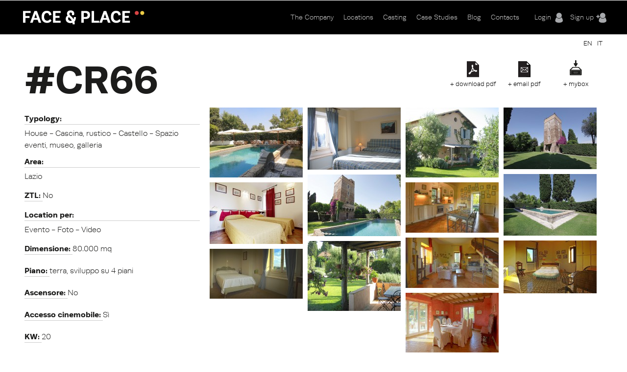

--- FILE ---
content_type: text/html; charset=utf-8
request_url: https://www.faceandplace.com/en/location/cr66
body_size: 9752
content:
<img style='display: none' src='https://www.faceandplace.com/sites/default/files/styles/large/public/immagini/1894/location/fap189428416.jpg?itok=tXxdApHr' /><img style='display: none' src='https://www.faceandplace.com/sites/default/files/styles/large/public/immagini/1894/location/fap189428417.jpg?itok=LcVbwwfl' /><img style='display: none' src='https://www.faceandplace.com/sites/default/files/styles/large/public/immagini/1894/location/fap189428419.jpg?itok=_sxQ9DKc' /><img style='display: none' src='https://www.faceandplace.com/sites/default/files/styles/large/public/immagini/1894/location/fap189428420.jpg?itok=Opke4n6c' /><img style='display: none' src='https://www.faceandplace.com/sites/default/files/styles/large/public/immagini/1894/location/fap189428421.jpg?itok=q-xMNcCy' /><img style='display: none' src='https://www.faceandplace.com/sites/default/files/styles/large/public/immagini/1894/location/fap189428422.jpg?itok=d6FTgHy5' /><img style='display: none' src='https://www.faceandplace.com/sites/default/files/styles/large/public/immagini/1894/location/fap189428423.jpg?itok=u3Bzsk_x' /><img style='display: none' src='https://www.faceandplace.com/sites/default/files/styles/large/public/immagini/1894/location/fap189428425.jpg?itok=-23CABC5' /><img style='display: none' src='https://www.faceandplace.com/sites/default/files/styles/large/public/immagini/1894/location/fap189428426.jpg?itok=rPH6thht' /><img style='display: none' src='https://www.faceandplace.com/sites/default/files/styles/large/public/immagini/1894/location/fap189428427.jpg?itok=MNnCdos0' /><img style='display: none' src='https://www.faceandplace.com/sites/default/files/styles/large/public/immagini/1894/location/fap189428428.jpg?itok=jrfKhCWJ' /><img style='display: none' src='https://www.faceandplace.com/sites/default/files/styles/large/public/immagini/1894/location/fap189428429.jpg?itok=inSAaTmz' /><img style='display: none' src='https://www.faceandplace.com/sites/default/files/styles/large/public/immagini/1894/location/fap189428430.jpg?itok=QI9FeBHh' /><img style='display: none' src='https://www.faceandplace.com/sites/default/files/styles/medium/public/immagini/1894/location/fap189428416.jpg?itok=R0yUF4Pb' /><img style='display: none' src='https://www.faceandplace.com/sites/default/files/styles/medium/public/immagini/1894/location/fap189428417.jpg?itok=UiZb3bX2' /><img style='display: none' src='https://www.faceandplace.com/sites/default/files/styles/medium/public/immagini/1894/location/fap189428419.jpg?itok=IwpKsjeI' /><img style='display: none' src='https://www.faceandplace.com/sites/default/files/styles/medium/public/immagini/1894/location/fap189428420.jpg?itok=j2h7iGgO' /><img style='display: none' src='https://www.faceandplace.com/sites/default/files/styles/medium/public/immagini/1894/location/fap189428421.jpg?itok=5x7lhEgX' /><img style='display: none' src='https://www.faceandplace.com/sites/default/files/styles/medium/public/immagini/1894/location/fap189428422.jpg?itok=Nel0ogbK' /><img style='display: none' src='https://www.faceandplace.com/sites/default/files/styles/medium/public/immagini/1894/location/fap189428423.jpg?itok=lgTbOOdX' /><img style='display: none' src='https://www.faceandplace.com/sites/default/files/styles/medium/public/immagini/1894/location/fap189428425.jpg?itok=liPDSgTE' /><img style='display: none' src='https://www.faceandplace.com/sites/default/files/styles/medium/public/immagini/1894/location/fap189428426.jpg?itok=KTO4RPfj' /><img style='display: none' src='https://www.faceandplace.com/sites/default/files/styles/medium/public/immagini/1894/location/fap189428427.jpg?itok=vrezO_0b' /><img style='display: none' src='https://www.faceandplace.com/sites/default/files/styles/medium/public/immagini/1894/location/fap189428428.jpg?itok=s4D9xsGT' /><img style='display: none' src='https://www.faceandplace.com/sites/default/files/styles/medium/public/immagini/1894/location/fap189428429.jpg?itok=xQW95rHd' /><img style='display: none' src='https://www.faceandplace.com/sites/default/files/styles/medium/public/immagini/1894/location/fap189428430.jpg?itok=FODdLjI1' /><!DOCTYPE html>
<!--[if IEMobile 7]><html class="iem7"  lang="en" dir="ltr"><![endif]-->
<!--[if lte IE 6]><html class="lt-ie9 lt-ie8 lt-ie7"  lang="en" dir="ltr"><![endif]-->
<!--[if (IE 7)&(!IEMobile)]><html class="lt-ie9 lt-ie8"  lang="en" dir="ltr"><![endif]-->
<!--[if IE 8]><html class="lt-ie9"  lang="en" dir="ltr"><![endif]-->
<!--[if (gte IE 9)|(gt IEMobile 7)]><!--><html  lang="en" dir="ltr" prefix="og: http://ogp.me/ns# article: http://ogp.me/ns/article# book: http://ogp.me/ns/book# profile: http://ogp.me/ns/profile# video: http://ogp.me/ns/video# product: http://ogp.me/ns/product# content: http://purl.org/rss/1.0/modules/content/ dc: http://purl.org/dc/terms/ foaf: http://xmlns.com/foaf/0.1/ rdfs: http://www.w3.org/2000/01/rdf-schema# sioc: http://rdfs.org/sioc/ns# sioct: http://rdfs.org/sioc/types# skos: http://www.w3.org/2004/02/skos/core# xsd: http://www.w3.org/2001/XMLSchema#"><!--<![endif]-->

<head profile="http://www.w3.org/1999/xhtml/vocab">
  <meta charset="utf-8" />
<link rel="shortcut icon" href="https://www.faceandplace.com/sites/default/files/favicon.ico" type="image/vnd.microsoft.icon" />
<meta name="generator" content="Drupal 7 (http://drupal.org)" />
<link rel="canonical" href="https://www.faceandplace.com/en/location/cr66" />
<link rel="shortlink" href="https://www.faceandplace.com/en/node/1894" />
<meta property="og:site_name" content="FACE &amp; PLACE" />
<meta property="og:type" content="article" />
<meta property="og:url" content="https://www.faceandplace.com/en/location/cr66" />
<meta property="og:title" content="FACE &amp; PLACE | CR66" />
  <title>CR66 | FACE & PLACE</title>

      <meta name="MobileOptimized" content="width">
    <meta name="HandheldFriendly" content="true">
    <meta name="viewport" content="width=device-width, initial-scale=1, maximum-scale=1">
    <meta http-equiv="cleartype" content="on">

  <script type="text/javascript" src="//use.typekit.net/yez3sit.js"></script>
<script type="text/javascript">try{Typekit.load();}catch(e){}</script>
<link rel="stylesheet" href="https://maxcdn.bootstrapcdn.com/font-awesome/4.5.0/css/font-awesome.min.css">

  <link type="text/css" rel="stylesheet" href="https://www.faceandplace.com/sites/default/files/css/css_kShW4RPmRstZ3SpIC-ZvVGNFVAi0WEMuCnI0ZkYIaFw.css" media="all" />
<link type="text/css" rel="stylesheet" href="https://www.faceandplace.com/sites/default/files/css/css_6Ivv76fKrFvMsj-T4BC3XnD0ozfKebxUA5EVGqi-ayw.css" media="all" />
<link type="text/css" rel="stylesheet" href="https://www.faceandplace.com/sites/default/files/css/css_Bdbzj0NMMEgFQ7om38J_6RduI6WT5V2N11UgxwGKXBY.css" media="all" />
<link type="text/css" rel="stylesheet" href="https://www.faceandplace.com/sites/default/files/css/css_IgCJ6d0ck4aaYE5Zmq0CnCYETgnHtYRnJSSqdPvDqL4.css" media="all" />
<link type="text/css" rel="stylesheet" href="https://www.faceandplace.com/sites/default/files/css/css_fCXUK1I4Erv91c6MiPHdor7W1yvO55Z05Y-iUpSNcwI.css" media="all" />
  <script src="https://www.faceandplace.com/sites/default/files/js/js_x0MhBQfHNAIO1NwkQgzf_TGN4b8eMmKre3nqUfoQv3w.js"></script>
<script src="https://www.faceandplace.com/sites/default/files/js/js_a_ggd6ANlk-6NKGWhaTATMni3tqXFllh55dPMp1mX4Y.js"></script>
<script src="https://www.faceandplace.com/sites/default/files/js/js_9CKb4-9ykyo76_hEadVpj9e7ieMxoMVJvHjo0EejA4A.js"></script>
<script src="https://www.faceandplace.com/sites/default/files/js/js_yBrPw8cO4UQE__KGVlbHha7xzwk9s8xE0g6DT1wPv7A.js"></script>
<script src="https://www.faceandplace.com/sites/default/files/js/js_3TmJ_qUXQcot-bnUMi2wLTeAmLXcyoNCoCCaeerfiTM.js"></script>
<script>(function(i,s,o,g,r,a,m){i["GoogleAnalyticsObject"]=r;i[r]=i[r]||function(){(i[r].q=i[r].q||[]).push(arguments)},i[r].l=1*new Date();a=s.createElement(o),m=s.getElementsByTagName(o)[0];a.async=1;a.src=g;m.parentNode.insertBefore(a,m)})(window,document,"script","//www.google-analytics.com/analytics.js","ga");ga("create", "UA-41872025-1", {"cookieDomain":"auto"});ga("send", "pageview");</script>
<script src="https://www.faceandplace.com/sites/default/files/js/js_nUW58DytPX03a3XvsNcX1h0_kOuNAbmvmzaRixpbjV4.js"></script>
<script src="https://www.faceandplace.com/sites/default/files/js/js_gM3W01rAD_OMA0Pfrk02Nuy82q8JS2TEmDvuZlk5xHA.js"></script>
<script>jQuery.extend(Drupal.settings, {"basePath":"\/","pathPrefix":"en\/","ajaxPageState":{"theme":"faceandplace","theme_token":"DyvY8Caf2tZ2m_SIbQnAIyndgY2ihDv0Xrw2Xw1-w6w","jquery_version":"1.8","js":{"sites\/all\/modules\/jquery_update\/replace\/jquery\/1.8\/jquery.min.js":1,"misc\/jquery.once.js":1,"misc\/drupal.js":1,"sites\/all\/modules\/jquery_update\/replace\/ui\/ui\/minified\/jquery.ui.core.min.js":1,"sites\/all\/modules\/jquery_update\/replace\/ui\/ui\/minified\/jquery.ui.widget.min.js":1,"sites\/all\/modules\/jquery_update\/replace\/ui\/ui\/minified\/jquery.ui.button.min.js":1,"sites\/all\/modules\/jquery_update\/replace\/ui\/ui\/minified\/jquery.ui.mouse.min.js":1,"sites\/all\/modules\/jquery_update\/replace\/ui\/ui\/minified\/jquery.ui.draggable.min.js":1,"sites\/all\/modules\/jquery_update\/replace\/ui\/ui\/minified\/jquery.ui.position.min.js":1,"sites\/all\/modules\/jquery_update\/replace\/ui\/ui\/minified\/jquery.ui.resizable.min.js":1,"sites\/all\/modules\/jquery_update\/replace\/ui\/ui\/minified\/jquery.ui.dialog.min.js":1,"sites\/all\/modules\/jquery_update\/replace\/ui\/external\/jquery.cookie.js":1,"sites\/all\/modules\/jquery_update\/replace\/misc\/jquery.form.min.js":1,"sites\/all\/libraries\/galleria\/galleria-1.2.9.min.js":1,"misc\/form.js":1,"misc\/ajax.js":1,"sites\/all\/modules\/jquery_update\/js\/jquery_update.js":1,"sites\/all\/modules\/custom\/share_mybox\/js\/share_mybox.js":1,"sites\/all\/libraries\/colorbox\/jquery.colorbox.js":1,"sites\/all\/modules\/colorbox\/js\/colorbox.js":1,"sites\/all\/modules\/colorbox\/styles\/default\/colorbox_style.js":1,"sites\/all\/modules\/colorbox\/js\/colorbox_load.js":1,"sites\/all\/modules\/colorbox\/js\/colorbox_inline.js":1,"sites\/all\/libraries\/zeroclipboard\/dist\/ZeroClipboard.js":1,"sites\/all\/modules\/zeroclipboard\/zeroclipboard.js":1,"misc\/progress.js":1,"sites\/all\/libraries\/chosen\/chosen.jquery.min.js":1,"sites\/all\/modules\/google_analytics\/googleanalytics.js":1,"sites\/all\/modules\/flag_lists\/js\/flag_lists_ops.js":1,"0":1,"sites\/all\/modules\/galleria\/js\/galleria.load.js":1,"sites\/all\/modules\/chosen\/chosen.js":1,"sites\/all\/themes\/faceandplace\/js\/jquery.tipsy.js":1,"sites\/all\/themes\/faceandplace\/js\/jquery.infinitescroll.js":1,"sites\/all\/themes\/faceandplace\/js\/cycle.js":1,"sites\/all\/themes\/faceandplace\/js\/selectnav.min.js":1,"sites\/all\/themes\/faceandplace\/js\/isotope.js":1,"sites\/all\/themes\/faceandplace\/js\/modernizr.custom.17475.js":1,"sites\/all\/themes\/faceandplace\/js\/jquerypp.custom.js":1,"sites\/all\/themes\/faceandplace\/js\/jquery.easing.min.js":1,"sites\/all\/themes\/faceandplace\/js\/uri.js":1,"sites\/all\/themes\/faceandplace\/js\/jquery.flexslider-min.js":1,"sites\/all\/themes\/faceandplace\/js\/jquery.fitvids.js":1,"sites\/all\/themes\/faceandplace\/js\/slick.min.js":1,"sites\/all\/themes\/faceandplace\/js\/script.js":1},"css":{"modules\/system\/system.base.css":1,"modules\/system\/system.menus.css":1,"modules\/system\/system.messages.css":1,"modules\/system\/system.theme.css":1,"misc\/ui\/jquery.ui.core.css":1,"misc\/ui\/jquery.ui.theme.css":1,"misc\/ui\/jquery.ui.button.css":1,"misc\/ui\/jquery.ui.resizable.css":1,"misc\/ui\/jquery.ui.dialog.css":1,"sites\/all\/libraries\/chosen\/chosen.css":1,"sites\/all\/modules\/chosen\/css\/chosen-drupal.css":1,"modules\/comment\/comment.css":1,"sites\/all\/modules\/date\/date_api\/date.css":1,"sites\/all\/modules\/date\/date_popup\/themes\/datepicker.1.7.css":1,"modules\/field\/theme\/field.css":1,"modules\/node\/node.css":1,"modules\/search\/search.css":1,"sites\/all\/modules\/custom\/share_mybox\/css\/share_mybox.css":1,"modules\/user\/user.css":1,"sites\/all\/modules\/views\/css\/views.css":1,"sites\/all\/modules\/ckeditor\/css\/ckeditor.css":1,"sites\/all\/modules\/colorbox\/styles\/default\/colorbox_style.css":1,"profiles\/acquia\/modules\/ctools\/css\/ctools.css":1,"sites\/all\/modules\/panels\/css\/panels.css":1,"sites\/all\/modules\/views_table_highlighter\/views_table_highlighter.css":1,"sites\/all\/modules\/print\/print_ui\/css\/print_ui.theme.css":1,"modules\/locale\/locale.css":1,"sites\/all\/modules\/flag_lists\/css\/flag_lists_ops.css":1,"sites\/all\/themes\/faceandplace\/system.menus.css":1,"sites\/all\/themes\/faceandplace\/css\/normalize.css":1,"sites\/all\/themes\/faceandplace\/css\/wireframes.css":1,"sites\/all\/themes\/faceandplace\/css\/layouts\/responsive-sidebars.css":1,"sites\/all\/themes\/faceandplace\/css\/page-backgrounds.css":1,"sites\/all\/themes\/faceandplace\/css\/tabs.css":1,"sites\/all\/themes\/faceandplace\/css\/pages.css":1,"sites\/all\/themes\/faceandplace\/css\/blocks.css":1,"sites\/all\/themes\/faceandplace\/css\/navigation.css":1,"sites\/all\/themes\/faceandplace\/css\/views-styles.css":1,"sites\/all\/themes\/faceandplace\/css\/nodes.css":1,"sites\/all\/themes\/faceandplace\/css\/comments.css":1,"sites\/all\/themes\/faceandplace\/css\/forms.css":1,"sites\/all\/themes\/faceandplace\/css\/fields.css":1,"sites\/all\/themes\/faceandplace\/css\/tipsy.css":1,"sites\/all\/themes\/faceandplace\/css\/slick.css":1,"sites\/all\/themes\/faceandplace\/css\/flexslider.css":1,"sites\/all\/themes\/faceandplace\/css\/custom.css":1,"sites\/all\/themes\/faceandplace\/css\/print.css":1,"sites\/all\/themes\/faceandplace\/css\/responsive.css":1}},"admin_menu":{"suppress":1},"colorbox":{"opacity":"0.85","current":"{current} of {total}","previous":"\u00ab Prev","next":"Next \u00bb","close":"Close","maxWidth":"98%","maxHeight":"98%","fixed":true,"mobiledetect":true,"mobiledevicewidth":"480px"},"jcarousel":{"ajaxPath":"\/en\/jcarousel\/ajax\/views"},"zeroClipboard":{"moviePath":"\/sites\/all\/libraries\/zeroclipboard\/dist\/ZeroClipboard.swf","selectorsToProcess":[[]]},"flag_lists":{"types":["location","location"],"json_path":"https:\/\/www.faceandplace.com\/flag-lists\/add\/%\/js","listname":"MyBox","form_token":"j83VkqcSjeOwJA6TWdZZyLervlVnMSjLTHKM7YTqHOs"},"lang":"en","chosen":{"selector":"#edit-field-stile-tid, #edit-field-area-tid, #edit-field-tags-tid, #edit-field-location-per-tid, #edit-field-tipologia-tid","minimum_single":0,"minimum_multiple":0,"minimum_width":200,"options":{"disable_search":false,"disable_search_threshold":0,"search_contains":false,"placeholder_text_multiple":"Choose some options","placeholder_text_single":"Choose an option","no_results_text":"No results match","inherit_select_classes":true}},"ajax":{"edit-flag-lists-flag-list":{"callback":"flag_lists_ops_form_ajax_callback","wrapper":"flag-list-ops-container-flag","event":"change","url":"\/en\/system\/ajax","submit":{"_triggering_element_name":"flag_lists_flag[list]"}}},"urlIsAjaxTrusted":{"\/en\/system\/ajax":true,"\/en\/node\/1894\/1894":true,"\/en\/node\/56":true},"googleanalytics":{"trackOutbound":1,"trackMailto":1,"trackDownload":1,"trackDownloadExtensions":"7z|aac|arc|arj|asf|asx|avi|bin|csv|doc(x|m)?|dot(x|m)?|exe|flv|gif|gz|gzip|hqx|jar|jpe?g|js|mp(2|3|4|e?g)|mov(ie)?|msi|msp|pdf|phps|png|ppt(x|m)?|pot(x|m)?|pps(x|m)?|ppam|sld(x|m)?|thmx|qtm?|ra(m|r)?|sea|sit|tar|tgz|torrent|txt|wav|wma|wmv|wpd|xls(x|m|b)?|xlt(x|m)|xlam|xml|z|zip","trackColorbox":1},"galleria":{"themepath":"https:\/\/www.faceandplace.com\/sites\/all\/libraries\/galleria\/themes\/folio\/galleria.folio.min.js","optionsets":{"default":{"height":0.7,"responsive":true,"trueFullscreen":false,"lightbox":false}},"instances":{"galleria-1":"default"}}});</script>
  <!--[if gte IE 9]>
  <style type="text/css">
    .gradient {
       filter: none;
    }
  </style>
<![endif]-->
      <!--[if lt IE 9]>
    <script src="/sites/all/themes/zen/js/html5-respond.js"></script>
    <![endif]-->
    <script type="text/javascript" src="//use.typekit.net/yez3sit.js"></script>
<script type="text/javascript">try{Typekit.load();}catch(e){}</script>
  <!-- Meta Pixel Code -->
<script>
!function(f,b,e,v,n,t,s)
{if(f.fbq)return;n=f.fbq=function(){n.callMethod?
n.callMethod.apply(n,arguments):n.queue.push(arguments)};
if(!f._fbq)f._fbq=n;n.push=n;n.loaded=!0;n.version='2.0';
n.queue=[];t=b.createElement(e);t.async=!0;
t.src=v;s=b.getElementsByTagName(e)[0];
s.parentNode.insertBefore(t,s)}(window, document,'script',
'https://connect.facebook.net/en_US/fbevents.js');; "‌")
fbq('init', '1063134785509982');
fbq('track', 'PageView');
</script>
<noscript><img height="1" width="1" style="display:none"
src="https://www.facebook.com/tr?id=1063134785509982&ev=PageView&noscript=1"
/></noscript>
<!-- End Meta Pixel Code -->
</head>
<body class="html not-front not-logged-in no-sidebars page-node page-node- page-node-1894 node-type-location i18n-en section-location" >
      <p id="skip-link">
      <a href="#main-menu" class="element-invisible element-focusable">Jump to navigation</a>
    </p>
      
<div id="page">

  <header id="header" class="gradient" role="banner">
  	<div class="fp_wrapper">

          <a href="/en" title="Home" rel="home" id="logo"><img src="https://www.faceandplace.com/sites/default/files/logo_fp.png" alt="Home" /></a>
    
    
    
      <div class="header__region region region-header">
    <div id="block-block-4" class="block block-block user-menu first odd">

      
  <div class="box-login">
       <a href="/en/user/login" class="login-menu">Login</a><a href="/en/user/register" class="register-menu">Sign up</a></div>

</div><!-- /.block -->
<div id="block-system-main-menu" class="block block-system main-menu block-menu last even" role="navigation">

      
  <ul class="menu"><li class="menu__item is-collapsed first collapsed"><a href="/en/company" class="menu__link">The Company</a></li>
<li class="menu__item is-collapsed collapsed"><a href="/en/locations" title="" class="menu__link">Locations</a></li>
<li class="menu__item is-leaf leaf"><a href="/en/casting" class="menu__link">Casting</a></li>
<li class="menu__item is-leaf leaf"><a href="/en/case-studies" title="" class="menu__link">Case Studies</a></li>
<li class="menu__item is-leaf leaf"><a href="/en/blog" title="" class="menu__link">Blog</a></li>
<li class="menu__item is-leaf last leaf"><a href="/en/contacts" class="menu__link">Contacts</a></li>
</ul>
</div><!-- /.block -->
  </div><!-- /.region -->

	</div>
  </header>
	
  <div id="highlited">
	<div class="fp_wrapper">
		  <div class="region region-highlighted">
    <div id="block-locale-language" class="block block-locale selezione-lingua first last odd" role="complementary">

      
  <ul class="language-switcher-locale-url"><li class="en first active"><a href="/en/location/cr66" class="language-link active" xml:lang="en">EN</a></li>
<li class="it last"><a href="/it/location/cr66" class="language-link" xml:lang="it">IT</a></li>
</ul>
</div><!-- /.block -->
  </div><!-- /.region -->
	</div>
  </div>
	
  <div id="main">
  <div class="fp_wrapper">
    <div id="content" class="column" role="main">
      
            <a id="main-content"></a>
            
                        
        <div class="region region-help">
    <div id="block-views-flag-list-operations-nodo-block" class="block block-views first last odd">

      
  <div class="view view-flag-list-operations-nodo view-id-flag_list_operations_nodo view-display-id-block view-dom-id-746a4f9934381542979bcae61196363a">
        
  
  
      <div class="view-content">
      <div class="flo-views-form"><form action="/en/node/1894/1894" method="post" id="views-form-flag-list-operations-nodo-block" accept-charset="UTF-8"><div><input type="hidden" name="form_build_id" value="form-QAmKA_qTwdbiyqzl5LV-nvO9fBA-DyqyPcfQLt_AuUM" />
<input type="hidden" name="form_id" value="views_form_flag_list_operations_nodo_block" />
<div id="flag-list-ops-container-flag"><fieldset class="flag-lists-ops-fieldset form-wrapper" id="edit-flag-lists-flag"><legend><span class="fieldset-legend">MyBox operations</span></legend><div class="fieldset-wrapper"><div class="form-item form-type-select form-item-flag-lists-flag-list">
 <select class="flag-lists-ops-dropdown form-select" id="edit-flag-lists-flag-list" name="flag_lists_flag[list]"><option value="0" selected="selected">- Add to a MyBox -</option><option value="7526">Neom</option><option value="5895">Villetta</option><option value="4447">Casa Petronio </option><option value="4193">JAGDINSTINKT</option></select>
</div>
<input type="hidden" name="flag_lists_flag[operation]" value="flag" />
<input class="flag-lists-ops-go form-submit" type="submit" id="edit-flag-lists-flag-go" name="op" value="Go" /></div></fieldset>
</div>  <div class="views-row views-row-1 views-row-odd views-row-first views-row-last">
      
  <div class="views-field views-field-ops">        <span class="field-content"></span>  </div>  
  <div class="views-field views-field-php">        <span class="field-content"><a class='add_mybox_login' href='/user/login'>+ mybox</a><a href="/en/user/login" class="email-pdf">+ email pdf</a><a href="/en/user/login" class="download-pdf">+ download pdf</a></span>  </div>  
  <div class="views-field views-field-flag-lists-ops">    <span class="views-label views-label-flag-lists-ops">Flag lists operations: </span>    <span class="field-content favbutton"><div class="form-item form-type-checkbox form-item-flag-lists-ops-0">
 <input class="flo-select form-checkbox" title="Add item 1894 to the MyBox" type="checkbox" id="edit-flag-lists-ops-0" name="flag_lists_ops[0]" value="1894" />
</div>
</span>  </div>  </div>
<div class="form-actions form-wrapper" id="edit-actions"></div></div></form></div>    </div>
  
  
  
  
  
  
</div>
</div><!-- /.block -->
  </div><!-- /.region -->
                    <h1 class="title" id="page-title">CR66</h1>
            


<article class="node-1894 node node-location view-mode-full clearfix" about="/en/location/cr66" typeof="sioc:Item foaf:Document">

      <header>
                  <span property="dc:title" content="CR66" class="rdf-meta element-hidden"></span><span property="sioc:num_replies" content="0" datatype="xsd:integer" class="rdf-meta element-hidden"></span>
      
          </header>
  
    
  <!--       INIZIO CAMPI LOCATION                   -->
	<div id="header-location">
		<!--<div class="location-title"><h1>Location</h1>
		</div>-->
	</div>
	<div id="location-container">
	<div id="left-column">
		
		<div class="location-field">
		<!--<div class="field-label">Codice: 		<div class="field-location-title">CR66</div></div>-->
			<div class="field field-name-field-tipologia field-type-taxonomy-term-reference field-label-above"><div class="field-label">Typology:&nbsp;</div><div class="field-items"><div class="field-item even">House - Cascina, rustico - Castello - Spazio  eventi, museo, galleria</div></div></div>			<div class="field field-name-field-area field-type-taxonomy-term-reference field-label-above"><div class="field-label">Area:&nbsp;</div><div class="field-items"><div class="field-item even">Lazio</div></div></div>			<div class="field field-name-field-ztl field-type-list-text field-label-inline clearfix"><div class="field-label">ZTL:&nbsp;</div><div class="field-items"><div class="field-item even">No</div></div></div>			<div class="field field-name-field-location-per field-type-taxonomy-term-reference field-label-above"><div class="field-label">Location per:&nbsp;</div><div class="field-items"><div class="field-item even">Evento - Foto - Video</div></div></div>	
			<div class="field field-name-field-dimensione field-type-text field-label-inline clearfix"><div class="field-label">Dimensione:&nbsp;</div><div class="field-items"><div class="field-item even">80.000 mq</div></div></div>			<div class="field field-name-field-piano field-type-text field-label-inline clearfix"><div class="field-label">Piano:&nbsp;</div><div class="field-items"><div class="field-item even">terra, sviluppo su 4 piani</div></div></div>			<div class="field field-name-field-ascensore field-type-list-text field-label-inline clearfix"><div class="field-label">Ascensore:&nbsp;</div><div class="field-items"><div class="field-item even">No</div></div></div>						<div class="field field-name-field-accesso-cinemobile field-type-list-text field-label-inline clearfix"><div class="field-label">Accesso cinemobile:&nbsp;</div><div class="field-items"><div class="field-item even">Sì</div></div></div>		
			<div class="field field-name-field-kw field-type-text field-label-inline clearfix"><div class="field-label">KW:&nbsp;</div><div class="field-items"><div class="field-item even">20</div></div></div>			<div class="field field-name-field-descrizione field-type-text-long field-label-above"><div class="field-label">Descrizione:&nbsp;</div><div class="field-items"><div class="field-item even">Medieval tower with swimming pool.</div></div></div>			<div class="field field-name-field-stile field-type-taxonomy-term-reference field-label-above"><div class="field-label">Style:&nbsp;</div><div class="field-items"><div class="field-item even"><a href="/en/taxonomy/term/608" typeof="skos:Concept" property="rdfs:label skos:prefLabel" datatype="">Antico</a></div><div class="field-item odd"><a href="/en/taxonomy/term/34" typeof="skos:Concept" property="rdfs:label skos:prefLabel" datatype="">Country</a></div><div class="field-item even"><a href="/en/taxonomy/term/119" typeof="skos:Concept" property="rdfs:label skos:prefLabel" datatype="">Rustic</a></div></div></div>			<div class="field field-name-field-tags field-type-taxonomy-term-reference field-label-above"><div class="field-label">Tag:&nbsp;</div><div class="field-items"><div class="field-item even"><a href="/en/beams-sight" typeof="skos:Concept" property="rdfs:label skos:prefLabel" datatype="">Beams on sight</a></div><div class="field-item odd"><a href="/en/bedroom" typeof="skos:Concept" property="rdfs:label skos:prefLabel" datatype="">Bedroom</a></div><div class="field-item even"><a href="/en/bricks-exterior" typeof="skos:Concept" property="rdfs:label skos:prefLabel" datatype="">Bricks exterior</a></div><div class="field-item odd"><a href="/en/taxonomy/term/304" typeof="skos:Concept" property="rdfs:label skos:prefLabel" datatype="">Country</a></div><div class="field-item even"><a href="/en/creeper" typeof="skos:Concept" property="rdfs:label skos:prefLabel" datatype="">Creeper</a></div><div class="field-item odd"><a href="/en/drawing-room" typeof="skos:Concept" property="rdfs:label skos:prefLabel" datatype="">Drawing room</a></div><div class="field-item even"><a href="/en/earthenware-tile-floor" typeof="skos:Concept" property="rdfs:label skos:prefLabel" datatype="">Earthenware tile floor</a></div><div class="field-item odd"><a href="/en/fireplace" typeof="skos:Concept" property="rdfs:label skos:prefLabel" datatype="">Fireplace</a></div><div class="field-item even"><a href="/en/kitchen" typeof="skos:Concept" property="rdfs:label skos:prefLabel" datatype="">Kitchen</a></div><div class="field-item odd"><a href="/en/living-room" typeof="skos:Concept" property="rdfs:label skos:prefLabel" datatype="">Living room</a></div><div class="field-item even"><a href="/en/outdoor-pool" typeof="skos:Concept" property="rdfs:label skos:prefLabel" datatype="">Outdoor pool</a></div><div class="field-item odd"><a href="/en/pompeian" typeof="skos:Concept" property="rdfs:label skos:prefLabel" datatype="">Pompeian</a></div><div class="field-item even"><a href="/en/pool" typeof="skos:Concept" property="rdfs:label skos:prefLabel" datatype="">Pool</a></div><div class="field-item odd"><a href="/en/porch" typeof="skos:Concept" property="rdfs:label skos:prefLabel" datatype="">Porch</a></div><div class="field-item even"><a href="/en/rustic-kitchen" typeof="skos:Concept" property="rdfs:label skos:prefLabel" datatype="">Rustic kitchen</a></div><div class="field-item odd"><a href="/en/stair" typeof="skos:Concept" property="rdfs:label skos:prefLabel" datatype="">Stair</a></div><div class="field-item even"><a href="/en/tower" typeof="skos:Concept" property="rdfs:label skos:prefLabel" datatype="">Tower</a></div><div class="field-item odd"><a href="/en/trees" typeof="skos:Concept" property="rdfs:label skos:prefLabel" datatype="">Trees</a></div></div></div>		</div>
		<div class="share">
			<div class="field-label">Share:</div>
			<div class="share-buttons">
										<img style="display: none" src="https://www.faceandplace.com/sites/default/files/styles/large/public/immagini/1894/location/fap189428416.jpg?itok=tXxdApHr">
									<a class="share_button" id="twitterbtn-link" href="http://twitter.com/home?status=https://www.faceandplace.com//en/location/cr66+CR66">
					<div class="count"></div>
				</a>
				
				<a class="share_button" id="facebookbtn-link" onclick="window.open('http://www.facebook.com/sharer.php?s=100&amp;p[title]=CR66&amp;p[summary]=Torre medievale con piscina.&amp;p[url]=https://www.faceandplace.com//en/location/cr66&amp;&p[images][0]=https%3A%2F%2Fwww.faceandplace.com%2Fsites%2Fdefault%2Ffiles%2Fstyles%2Flarge%2Fpublic%2Fimmagini%2F1894%2Flocation%2Ffap189428416.jpg', 'sharer', 'toolbar=0,status=0,width=620,height=280');" href="javascript: void(0)"> 
				
				<div class="count">0</div>
				
				</a>

				<!--<a class="share_button" id="facebookbtn-link" href="//www.facebook.com/share.php?u=https://www.faceandplace.com//en/location/cr66&title=CR66">
					<div class="count">0</div>
				</a>-->

				<a class="share_button" id="pinterestbtn-link" href="http://pinterest.com/pin/create/bookmarklet/?media=https://www.faceandplace.com/sites/default/files/styles/large/public/immagini/1894/location/fap189428416.jpg&url=https://www.faceandplace.com//en/location/cr66&is_video=false&description=CR66">
					<div class="count"></div>
				</a>

				<script src="http://platform.tumblr.com/v1/share.js"></script>
				<a id="tumbrlbtn-link" class="share_button" href="http://www.tumblr.com/share" title="Share on Tumblr">Share on Tumblr</a>
				
			</div>
			
		</div>
	</div>
	
	<div id="right-column">
		<!--<div class="box-button"></div>-->
		
		<div class="box-image">
		<div class="field field-name-field-immagini field-type-file field-label-hidden"><div class="field-items"><div class="field-item even"><div class="galleria-content clearfix" id="galleria-1">
  <a href="https://www.faceandplace.com/sites/default/files/styles/fullscreen/public/immagini/1894/location/fap189428416.jpg?itok=F05wBT7t"><img typeof="foaf:Image" src="https://www.faceandplace.com/sites/default/files/styles/galleria_thumb/public/immagini/1894/location/fap189428416.jpg?itok=apjOWwNK" alt="" /></a><a href="https://www.faceandplace.com/sites/default/files/styles/fullscreen/public/immagini/1894/location/fap189428417.jpg?itok=C_nCd3ZE"><img typeof="foaf:Image" src="https://www.faceandplace.com/sites/default/files/styles/galleria_thumb/public/immagini/1894/location/fap189428417.jpg?itok=tNIaBOUu" alt="" /></a><a href="https://www.faceandplace.com/sites/default/files/styles/fullscreen/public/immagini/1894/location/fap189428419.jpg?itok=__Wv1FAh"><img typeof="foaf:Image" src="https://www.faceandplace.com/sites/default/files/styles/galleria_thumb/public/immagini/1894/location/fap189428419.jpg?itok=85oPzDtB" alt="" /></a><a href="https://www.faceandplace.com/sites/default/files/styles/fullscreen/public/immagini/1894/location/fap189428420.jpg?itok=6jwBbPwu"><img typeof="foaf:Image" src="https://www.faceandplace.com/sites/default/files/styles/galleria_thumb/public/immagini/1894/location/fap189428420.jpg?itok=Fxh9zene" alt="" /></a><a href="https://www.faceandplace.com/sites/default/files/styles/fullscreen/public/immagini/1894/location/fap189428421.jpg?itok=oHl9PHGM"><img typeof="foaf:Image" src="https://www.faceandplace.com/sites/default/files/styles/galleria_thumb/public/immagini/1894/location/fap189428421.jpg?itok=4BTs71B5" alt="" /></a><a href="https://www.faceandplace.com/sites/default/files/styles/fullscreen/public/immagini/1894/location/fap189428422.jpg?itok=aSHOFY-r"><img typeof="foaf:Image" src="https://www.faceandplace.com/sites/default/files/styles/galleria_thumb/public/immagini/1894/location/fap189428422.jpg?itok=OiEYc4ys" alt="" /></a><a href="https://www.faceandplace.com/sites/default/files/styles/fullscreen/public/immagini/1894/location/fap189428423.jpg?itok=ibd3Xpy2"><img typeof="foaf:Image" src="https://www.faceandplace.com/sites/default/files/styles/galleria_thumb/public/immagini/1894/location/fap189428423.jpg?itok=LpaWfc82" alt="" /></a><a href="https://www.faceandplace.com/sites/default/files/styles/fullscreen/public/immagini/1894/location/fap189428425.jpg?itok=9KrTwqy8"><img typeof="foaf:Image" src="https://www.faceandplace.com/sites/default/files/styles/galleria_thumb/public/immagini/1894/location/fap189428425.jpg?itok=OuvLSrV4" alt="" /></a><a href="https://www.faceandplace.com/sites/default/files/styles/fullscreen/public/immagini/1894/location/fap189428426.jpg?itok=g9F7hhVZ"><img typeof="foaf:Image" src="https://www.faceandplace.com/sites/default/files/styles/galleria_thumb/public/immagini/1894/location/fap189428426.jpg?itok=KpCKNTNP" alt="" /></a><a href="https://www.faceandplace.com/sites/default/files/styles/fullscreen/public/immagini/1894/location/fap189428427.jpg?itok=eB4Fmflp"><img typeof="foaf:Image" src="https://www.faceandplace.com/sites/default/files/styles/galleria_thumb/public/immagini/1894/location/fap189428427.jpg?itok=2ioGpQhB" alt="" /></a><a href="https://www.faceandplace.com/sites/default/files/styles/fullscreen/public/immagini/1894/location/fap189428428.jpg?itok=D2-ML74j"><img typeof="foaf:Image" src="https://www.faceandplace.com/sites/default/files/styles/galleria_thumb/public/immagini/1894/location/fap189428428.jpg?itok=vzweNT8t" alt="" /></a><a href="https://www.faceandplace.com/sites/default/files/styles/fullscreen/public/immagini/1894/location/fap189428429.jpg?itok=NftqIR5x"><img typeof="foaf:Image" src="https://www.faceandplace.com/sites/default/files/styles/galleria_thumb/public/immagini/1894/location/fap189428429.jpg?itok=MfDlFWrB" alt="" /></a><a href="https://www.faceandplace.com/sites/default/files/styles/fullscreen/public/immagini/1894/location/fap189428430.jpg?itok=XJ7uJsS6"><img typeof="foaf:Image" src="https://www.faceandplace.com/sites/default/files/styles/galleria_thumb/public/immagini/1894/location/fap189428430.jpg?itok=slInucdR" alt="" /></a></div>
</div></div></div>		</div>	

	</div>
	</div> <!-- end #location-container -->
	
	
  <ul class="links inline"><li class="it first last"><a href="/it/location/cr66" class="language-link" xml:lang="it">IT</a></li>
</ul>
  
</article><!-- /.node -->
<!-- block__no_wrapper -->
<div id="block-views-similarterms-block" class="block block-views last even">

        <h2 class="block__title block-title">Locations simili</h2>
    
  <div class="view view-similarterms view-id-similarterms view-display-id-block view-dom-id-8b05dae6a1fb84113b749b976f78bd11">
        
  
  
      <div class="view-content">
      <div class="flexslider">
<ul class="slides">
  <li class="views-row views-row-1 views-row-odd views-row-first box">
      
  <div class="views-field views-field-field-immagini">        <div class="field-content"><a href="/en/en/location/cr65"><div id="file-28241" class="file file-image file-image-jpeg">

        <h2 class="element-invisible"><a href="/en/file/28241">fap183328241.jpg</a></h2>
    
  
  <div class="content">
    <img typeof="foaf:Image" src="https://www.faceandplace.com/sites/default/files/styles/medium/public/immagini/1833/location/fap183328241.jpg?itok=4nLqRQ-o" width="220" height="180" alt="" title="" />  </div>

  
</div>
</a></div>  </div>  
  <div class="views-field views-field-nothing">        <span class="field-content"><div class="box_overlay">
<a class="view_location" href="/en/location/cr65">view</a>
<div class="index-similar">Similarity: 72%</div>
</div></span>  </div>  </li>
  <li class="views-row views-row-2 views-row-even box">
      
  <div class="views-field views-field-field-immagini">        <div class="field-content"><a href="/en/en/location/cr49"><div id="file-16568" class="file file-image file-image-jpeg">

        <h2 class="element-invisible"><a href="/en/file/16568">fap98216568.jpg</a></h2>
    
  
  <div class="content">
    <img typeof="foaf:Image" src="https://www.faceandplace.com/sites/default/files/styles/medium/public/immagini/982/location/fap98216568.jpg?itok=fiCbxtJN" width="220" height="180" alt="" title="" />  </div>

  
</div>
</a></div>  </div>  
  <div class="views-field views-field-nothing">        <span class="field-content"><div class="box_overlay">
<a class="view_location" href="/en/location/cr49">view</a>
<div class="index-similar">Similarity: 66%</div>
</div></span>  </div>  </li>
  <li class="views-row views-row-3 views-row-odd box">
      
  <div class="views-field views-field-field-immagini">        <div class="field-content"><a href="/en/en/location/cr30"><div id="file-11498" class="file file-image file-image-jpeg">

        <h2 class="element-invisible"><a href="/en/file/11498">fap70011498.jpg</a></h2>
    
  
  <div class="content">
    <img typeof="foaf:Image" src="https://www.faceandplace.com/sites/default/files/styles/medium/public/immagini/700/location/fap70011498.jpg?itok=FonjaUPR" width="220" height="180" alt="" title="" />  </div>

  
</div>
</a></div>  </div>  
  <div class="views-field views-field-nothing">        <span class="field-content"><div class="box_overlay">
<a class="view_location" href="/en/location/cr30">view</a>
<div class="index-similar">Similarity: 59%</div>
</div></span>  </div>  </li>
  <li class="views-row views-row-4 views-row-even box">
      
  <div class="views-field views-field-field-immagini">        <div class="field-content"><a href="/en/en/location/cr71"><div id="file-36288" class="file file-image file-image-jpeg">

        <h2 class="element-invisible"><a href="/en/file/fap251436288jpg">fap251436288.jpg</a></h2>
    
  
  <div class="content">
    <img typeof="foaf:Image" src="https://www.faceandplace.com/sites/default/files/styles/medium/public/immagini/2514/location/fap251436288.jpg?itok=Co1tjFTM" width="220" height="180" alt="" title="" />  </div>

  
</div>
</a></div>  </div>  
  <div class="views-field views-field-nothing">        <span class="field-content"><div class="box_overlay">
<a class="view_location" href="/en/location/cr71">view</a>
<div class="index-similar">Similarity: 59%</div>
</div></span>  </div>  </li>
  <li class="views-row views-row-5 views-row-odd box">
      
  <div class="views-field views-field-field-immagini">        <div class="field-content"><a href="/en/en/location/cr14"><div id="file-27755" class="file file-image file-image-jpeg">

        <h2 class="element-invisible"><a href="/en/file/27755">fap187427755.jpg</a></h2>
    
  
  <div class="content">
    <img typeof="foaf:Image" src="https://www.faceandplace.com/sites/default/files/styles/medium/public/immagini/1874/location/fap187427755.jpg?itok=XPjmkcjm" width="220" height="180" alt="" title="" />  </div>

  
</div>
</a></div>  </div>  
  <div class="views-field views-field-nothing">        <span class="field-content"><div class="box_overlay">
<a class="view_location" href="/en/location/cr14">view</a>
<div class="index-similar">Similarity: 59%</div>
</div></span>  </div>  </li>
  <li class="views-row views-row-6 views-row-even box">
      
  <div class="views-field views-field-field-immagini">        <div class="field-content"><a href="/en/en/location/va67"><div id="file-20862" class="file file-image file-image-jpeg">

        <h2 class="element-invisible"><a href="/en/file/20862">fap122320862.jpg</a></h2>
    
  
  <div class="content">
    <img typeof="foaf:Image" src="https://www.faceandplace.com/sites/default/files/styles/medium/public/immagini/1223/location/fap122320862.jpg?itok=WHpM9X9B" width="220" height="180" alt="" title="" />  </div>

  
</div>
</a></div>  </div>  
  <div class="views-field views-field-nothing">        <span class="field-content"><div class="box_overlay">
<a class="view_location" href="/en/location/va67">view</a>
<div class="index-similar">Similarity: 59%</div>
</div></span>  </div>  </li>
  <li class="views-row views-row-7 views-row-odd box">
      
  <div class="views-field views-field-field-immagini">        <div class="field-content"><a href="/en/en/location/ca18"><div id="file-22018" class="file file-image file-image-jpeg">

        <h2 class="element-invisible"><a href="/en/file/22018">fap160422018.jpg</a></h2>
    
  
  <div class="content">
    <img typeof="foaf:Image" src="https://www.faceandplace.com/sites/default/files/styles/medium/public/immagini/1604/location/fap160422018.jpg?itok=qYmGlms4" width="220" height="180" alt="" title="" />  </div>

  
</div>
</a></div>  </div>  
  <div class="views-field views-field-nothing">        <span class="field-content"><div class="box_overlay">
<a class="view_location" href="/en/location/ca18">view</a>
<div class="index-similar">Similarity: 59%</div>
</div></span>  </div>  </li>
  <li class="views-row views-row-8 views-row-even box">
      
  <div class="views-field views-field-field-immagini">        <div class="field-content"><a href="/en/en/location/cr42"><div id="file-14104" class="file file-image file-image-jpeg">

        <h2 class="element-invisible"><a href="/en/file/14104">fap85414104.jpg</a></h2>
    
  
  <div class="content">
    <img typeof="foaf:Image" src="https://www.faceandplace.com/sites/default/files/styles/medium/public/immagini/854/location/fap85414104.jpg?itok=L2nwgpVB" width="220" height="180" alt="" title="" />  </div>

  
</div>
</a></div>  </div>  
  <div class="views-field views-field-nothing">        <span class="field-content"><div class="box_overlay">
<a class="view_location" href="/en/location/cr42">view</a>
<div class="index-similar">Similarity: 59%</div>
</div></span>  </div>  </li>
  <li class="views-row views-row-9 views-row-odd box">
      
  <div class="views-field views-field-field-immagini">        <div class="field-content"><a href="/en/en/location/ca17"><div id="file-19818" class="file file-image file-image-jpeg">

        <h2 class="element-invisible"><a href="/en/file/19818">fap117019818.jpg</a></h2>
    
  
  <div class="content">
    <img typeof="foaf:Image" src="https://www.faceandplace.com/sites/default/files/styles/medium/public/immagini/1170/location/fap117019818.jpg?itok=bGe3SOEZ" width="220" height="180" alt="" title="" />  </div>

  
</div>
</a></div>  </div>  
  <div class="views-field views-field-nothing">        <span class="field-content"><div class="box_overlay">
<a class="view_location" href="/en/location/ca17">view</a>
<div class="index-similar">Similarity: 59%</div>
</div></span>  </div>  </li>
  <li class="views-row views-row-10 views-row-even box">
      
  <div class="views-field views-field-field-immagini">        <div class="field-content"><a href="/en/en/location/cr34"><div id="file-12581" class="file file-image file-image-jpeg">

        <h2 class="element-invisible"><a href="/en/file/12581">fap77312581.jpg</a></h2>
    
  
  <div class="content">
    <img typeof="foaf:Image" src="https://www.faceandplace.com/sites/default/files/styles/medium/public/immagini/773/location/fap77312581.jpg?itok=ALJkoaWL" width="220" height="180" alt="" title="" />  </div>

  
</div>
</a></div>  </div>  
  <div class="views-field views-field-nothing">        <span class="field-content"><div class="box_overlay">
<a class="view_location" href="/en/location/cr34">view</a>
<div class="index-similar">Similarity: 59%</div>
</div></span>  </div>  </li>
  <li class="views-row views-row-11 views-row-odd box">
      
  <div class="views-field views-field-field-immagini">        <div class="field-content"><a href="/en/en/location/cr54"><div id="file-19256" class="file file-image file-image-jpeg">

        <h2 class="element-invisible"><a href="/en/file/19256">fap114219256.jpg</a></h2>
    
  
  <div class="content">
    <img typeof="foaf:Image" src="https://www.faceandplace.com/sites/default/files/styles/medium/public/immagini/1142/location/fap114219256.jpg?itok=OMyknkwG" width="220" height="180" alt="" title="" />  </div>

  
</div>
</a></div>  </div>  
  <div class="views-field views-field-nothing">        <span class="field-content"><div class="box_overlay">
<a class="view_location" href="/en/location/cr54">view</a>
<div class="index-similar">Similarity: 55%</div>
</div></span>  </div>  </li>
  <li class="views-row views-row-12 views-row-even views-row-last box">
      
  <div class="views-field views-field-field-immagini">        <div class="field-content"><a href="/en/en/location/cr50"><div id="file-16632" class="file file-image file-image-jpeg">

        <h2 class="element-invisible"><a href="/en/file/16632">fap98916632.jpg</a></h2>
    
  
  <div class="content">
    <img typeof="foaf:Image" src="https://www.faceandplace.com/sites/default/files/styles/medium/public/immagini/989/location/fap98916632.jpg?itok=Zwo9r8Te" width="220" height="180" alt="" title="" />  </div>

  
</div>
</a></div>  </div>  
  <div class="views-field views-field-nothing">        <span class="field-content"><div class="box_overlay">
<a class="view_location" href="/en/location/cr50">view</a>
<div class="index-similar">Similarity: 55%</div>
</div></span>  </div>  </li>
</ul>
</div>
    </div>
  
  
  
  
  
  
</div>
</div><!-- /.block -->
<!-- region__no_wrapper -->
          </div><!-- /#content -->

    
    
    	</div>
  </div><!-- /#main -->

	<div class="fp_wrapper">
  	</div>
</div><!-- /#page -->

<div id="bottom_wrapper">
	<div class="fp_wrapper">
  <div class="region region-bottom">
    <div id="block-block-7" class="block block-block first odd">

      
  <a href="/"><img src="/sites/default/files/logo_fp.png" /></a>
</div><!-- /.block -->
<div id="block-block-6" class="block block-block social-footer even">

      
  <div class="social">
<a href="https://www.facebook.com/faceandplace" target="_blank"><img src="/elements/facebook.png" /></a><a href="https://twitter.com/face_place" target="_blank"><img src="/elements/twitter.png" /></a><a href="http://pinterest.com/faceandplace"><img src="/elements/pinterest.png" /></a><a href="http://vimeo.com/faceandplace" target="_blank"><img src="/elements/vimeo.png" /></a><a href="https://www.instagram.com/faceandplace_milano/" target="_blank"><img src="/elements/instagram.png" /></a><a href="blog/feed"><img src="/elements/rss.png" /></a>
</div>
</div><!-- /.block -->
<div id="block-campaignmonitor-f0f278814ddf5c91fe113fc2cc078716" class="block block-campaignmonitor odd">

      
  <form class="campaignmonitor-subscribe-form campaignmonitor-subscribe-form-face-and-place-newsletter" action="/en/node/56" method="post" id="campaignmonitor-subscribe-form" accept-charset="UTF-8"><div><div class="form-item form-type-textfield form-item-email">
  <label for="edit-email">Email <span class="form-required" title="This field is required.">*</span></label>
 <input type="text" id="edit-email" name="email" value="" size="60" maxlength="200" class="form-text required" />
</div>
<div class="form-item form-type-textfield form-item-CustomFields-Cellulare">
  <label for="edit-customfields-cellulare">Cellulare </label>
 <input type="text" id="edit-customfields-cellulare" name="CustomFields[Cellulare]" value="" size="60" maxlength="200" class="form-text" />
</div>
<div class="form-item form-type-textfield form-item-CustomFields-MAIL2">
  <label for="edit-customfields-mail2">MAIL 2 </label>
 <input type="text" id="edit-customfields-mail2" name="CustomFields[MAIL2]" value="" size="60" maxlength="200" class="form-text" />
</div>
<div class="form-item form-type-textfield form-item-CustomFields-MAIL3">
  <label for="edit-customfields-mail3">MAIL3 </label>
 <input type="text" id="edit-customfields-mail3" name="CustomFields[MAIL3]" value="" size="60" maxlength="200" class="form-text" />
</div>
<div class="form-item form-type-textfield form-item-CustomFields-RUOLO">
  <label for="edit-customfields-ruolo">RUOLO </label>
 <input type="text" id="edit-customfields-ruolo" name="CustomFields[RUOLO]" value="" size="60" maxlength="200" class="form-text" />
</div>
<div class="form-item form-type-textfield form-item-CustomFields-AZIONE">
  <label for="edit-customfields-azione">AZIONE </label>
 <input type="text" id="edit-customfields-azione" name="CustomFields[AZIONE]" value="" size="60" maxlength="200" class="form-text" />
</div>
<div class="form-item form-type-textfield form-item-CustomFields-mail4">
  <label for="edit-customfields-mail4">mail 4 </label>
 <input type="text" id="edit-customfields-mail4" name="CustomFields[mail4]" value="" size="60" maxlength="200" class="form-text" />
</div>
<div class="form-item form-type-textfield form-item-CustomFields-mail5">
  <label for="edit-customfields-mail5">mail 5 </label>
 <input type="text" id="edit-customfields-mail5" name="CustomFields[mail5]" value="" size="60" maxlength="200" class="form-text" />
</div>
<input type="hidden" name="list_id" value="f0f278814ddf5c91fe113fc2cc078716" />
<input type="submit" id="edit-submit" name="op" value="Subscribe" class="form-submit" /><input type="hidden" name="form_build_id" value="form-SkntowlL5P1pYaME9NsQ6AxJUURjS6Bwlv39C5-nkmg" />
<input type="hidden" name="form_id" value="campaignmonitor_subscribe_form" />
</div></form>
</div><!-- /.block -->
<div id="block-menu-menu-footer-menu" class="block block-menu even" role="navigation">

      
  <ul class="menu"><li class="menu__item is-leaf first leaf"><a href="/en/node/3" title="" class="menu__link">The Agency</a></li>
<li class="menu__item is-leaf leaf"><a href="/en/node/297" title="" class="menu__link">Clienti</a></li>
<li class="menu__item is-leaf leaf"><a href="/en/servizi" title="" class="menu__link">Servizi</a></li>
<li class="menu__item is-leaf leaf"><a href="/en/node/4" title="" class="menu__link">Casting</a></li>
<li class="menu__item is-leaf last leaf"><a href="/en/case-studies" title="" class="menu__link">Case Studies</a></li>
</ul>
</div><!-- /.block -->
<div id="block-menu-menu-footer-menu-2" class="block block-menu odd" role="navigation">

      
  <ul class="menu"><li class="menu__item is-leaf first leaf"><a href="/en/locations" title="" class="menu__link">Location Finder</a></li>
<li class="menu__item is-leaf leaf"><a href="/en/node/150" title="" class="menu__link">Location Services</a></li>
<li class="menu__item is-leaf leaf"><a href="/en/node/151" title="" class="menu__link">Proponi la tua Location</a></li>
<li class="menu__item is-leaf last leaf"><a href="/en/node/152" title="" class="menu__link">Serve un fotografo?</a></li>
</ul>
</div><!-- /.block -->
<div id="block-menu-menu-footer-menu-3" class="block block-menu even" role="navigation">

      
  <ul class="menu"><li class="menu__item is-leaf first leaf"><a href="/en/node/7" title="" class="menu__link">Contatti</a></li>
<li class="menu__item is-leaf leaf"><a href="/en/blog" title="" class="menu__link">Blog</a></li>
<li class="menu__item is-leaf leaf"><a href="/en/lire3film" title="" class="menu__link">Lire3Film</a></li>
<li class="menu__item is-leaf leaf"><a href="/en/node/704" title="" class="menu__link">Termini e condizioni</a></li>
<li class="menu__item is-leaf last leaf"><a href="/en/node/702" title="" class="menu__link">Privacy e copyright</a></li>
</ul>
</div><!-- /.block -->
<div id="block-block-8" class="block block-block last odd">

      
  <div style="float:left">©  2026 Face and Place srl - PI 03597300965</div><a style="float:right" target="_blank" href="http://www.loool.com/">Credits LOOOL srl</a>
</div><!-- /.block -->
  </div><!-- /.region -->
	</div>
</div>
  </body>
</html>
